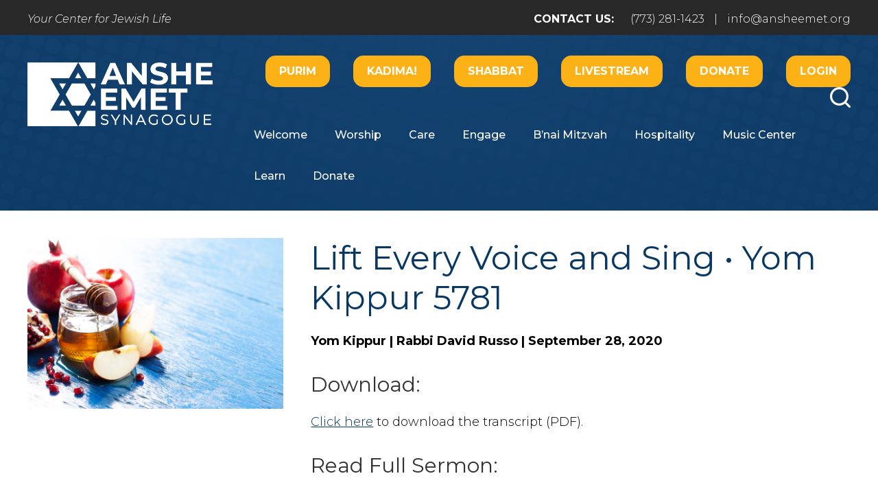

--- FILE ---
content_type: text/html; charset=UTF-8
request_url: https://www.ansheemet.org/sermons/lift-every-voice-and-sing-yom-kippur-5781/
body_size: 18391
content:
<!DOCTYPE html>
<!--[if IEMobile 7 ]> <html dir="ltr" lang="en" prefix="og: https://ogp.me/ns#"class="no-js iem7"> <![endif]-->
<!--[if lt IE 7 ]> <html dir="ltr" lang="en" prefix="og: https://ogp.me/ns#" class="no-js ie6"> <![endif]-->
<!--[if IE 7 ]>    <html dir="ltr" lang="en" prefix="og: https://ogp.me/ns#" class="no-js ie7"> <![endif]-->
<!--[if IE 8 ]>    <html dir="ltr" lang="en" prefix="og: https://ogp.me/ns#" class="no-js ie8"> <![endif]-->
<!--[if (gte IE 9)|(gt IEMobile 7)|!(IEMobile)|!(IE)]><!--><html dir="ltr" lang="en" prefix="og: https://ogp.me/ns#" class="no-js"><!--<![endif]-->

<head>

    <meta charset="utf-8">
    <title>Lift Every Voice and Sing • Yom Kippur 5781 | Anshe Emet Synagogue - Chicago's Conservative Jewish Synagogue</title>
    <meta name="viewport" content="width=device-width, initial-scale=1.0">
    <meta name="description" content="">
    <meta name="author" content="">

	<!-- Open graph tags -->
        <meta property="og:title" content="Lift Every Voice and Sing • Yom Kippur 5781" />
	<meta property="og:description" content="" />
    <meta property="og:url" content="https://www.ansheemet.org/sermons/lift-every-voice-and-sing-yom-kippur-5781/" />
    <meta property="og:image:url" content="https://www.ansheemet.org/wp-content/uploads/2020/09/GettyImages-690375454.jpg" />
    <meta property="og:image:type" content="image/jpeg" />
	<meta property="og:image:width" content="1500" />
	<meta property="og:image:height" content="788" />
    
	<!-- CSS -->
    <link type="text/css" href="https://www.ansheemet.org/wp-content/themes/ansheemet/css/bootstrap.css" rel="stylesheet">
    <link type="text/css" href="https://www.ansheemet.org/wp-content/themes/ansheemet/style.css" rel="stylesheet" media="screen">
    <link type="text/css" href="https://www.ansheemet.org/wp-content/themes/ansheemet/navigation.css" rel="stylesheet" media="screen">
	
		
    <!-- HTML5 shim, for IE6-8 support of HTML5 elements -->
    <!--[if lt IE 9]><script src="http://html5shim.googlecode.com/svn/trunk/html5.js"></script><![endif]-->

    <!-- Favicon and touch icons -->
    <link rel="apple-touch-icon-precomposed" sizes="144x144" href="https://www.ansheemet.org/wp-content/themes/ansheemet/icons/apple-touch-icon-144-precomposed.png">
    <link rel="apple-touch-icon-precomposed" sizes="114x114" href="https://www.ansheemet.org/wp-content/themes/ansheemet/icons/apple-touch-icon-114-precomposed.png">
	<link rel="apple-touch-icon-precomposed" sizes="72x72" href="https://www.ansheemet.org/wp-content/themes/ansheemet/icons/apple-touch-icon-72-precomposed.png">
	<link rel="apple-touch-icon-precomposed" href="https://www.ansheemet.org/wp-content/themes/ansheemet/icons/apple-touch-icon-57-precomposed.png">
	<link rel="shortcut icon" href="https://www.ansheemet.org/wp-content/themes/ansheemet/icons/favicon.png">
    
    <!-- Google Fonts -->
    <link href="https://fonts.googleapis.com/css?family=Montserrat:300,300i,400,400i,500,500i,600,600i,700,700i,800,800i|PT+Serif:400,400i,700,700i|Permanent+Marker&display=swap" rel="stylesheet">
    
	<!-- Global site tag (gtag.js) - Google Analytics -->
	<script async src="https://www.googletagmanager.com/gtag/js?id=UA-156462748-1"></script>
	<script>
	  window.dataLayer = window.dataLayer || [];
	  function gtag(){dataLayer.push(arguments);}
	  gtag('js', new Date());

	  gtag('config', 'UA-156462748-1');
	</script>
    
    <!-- Feeds -->
    <link rel="pingback" href="https://www.ansheemet.org/xmlrpc.php" />
    <link rel="alternate" type="application/rss+xml" title="Anshe Emet Synagogue" href="https://www.ansheemet.org/feed/" />
    <link rel="alternate" type="application/atom+xml" title="Anshe Emet Synagogue" href="https://www.ansheemet.org/feed/atom/" />

	<!-- Wordpress head functions -->    
        
		<!-- All in One SEO 4.9.3 - aioseo.com -->
	<meta name="robots" content="max-image-preview:large" />
	<link rel="canonical" href="https://www.ansheemet.org/sermons/lift-every-voice-and-sing-yom-kippur-5781/" />
	<meta name="generator" content="All in One SEO (AIOSEO) 4.9.3" />
		<meta property="og:locale" content="en_US" />
		<meta property="og:site_name" content="Anshe Emet Synagogue | Your Center for Jewish Life" />
		<meta property="og:type" content="article" />
		<meta property="og:title" content="Lift Every Voice and Sing • Yom Kippur 5781 | Anshe Emet Synagogue - Chicago&#039;s Conservative Jewish Synagogue" />
		<meta property="og:url" content="https://www.ansheemet.org/sermons/lift-every-voice-and-sing-yom-kippur-5781/" />
		<meta property="article:published_time" content="2020-09-28T14:30:47+00:00" />
		<meta property="article:modified_time" content="2020-10-01T17:08:06+00:00" />
		<meta name="twitter:card" content="summary" />
		<meta name="twitter:title" content="Lift Every Voice and Sing • Yom Kippur 5781 | Anshe Emet Synagogue - Chicago&#039;s Conservative Jewish Synagogue" />
		<script type="application/ld+json" class="aioseo-schema">
			{"@context":"https:\/\/schema.org","@graph":[{"@type":"BreadcrumbList","@id":"https:\/\/www.ansheemet.org\/sermons\/lift-every-voice-and-sing-yom-kippur-5781\/#breadcrumblist","itemListElement":[{"@type":"ListItem","@id":"https:\/\/www.ansheemet.org#listItem","position":1,"name":"Home","item":"https:\/\/www.ansheemet.org","nextItem":{"@type":"ListItem","@id":"https:\/\/www.ansheemet.org\/sermons\/#listItem","name":"Sermons"}},{"@type":"ListItem","@id":"https:\/\/www.ansheemet.org\/sermons\/#listItem","position":2,"name":"Sermons","item":"https:\/\/www.ansheemet.org\/sermons\/","nextItem":{"@type":"ListItem","@id":"https:\/\/www.ansheemet.org\/parshas\/yom-kippur\/#listItem","name":"Yom Kippur"},"previousItem":{"@type":"ListItem","@id":"https:\/\/www.ansheemet.org#listItem","name":"Home"}},{"@type":"ListItem","@id":"https:\/\/www.ansheemet.org\/parshas\/yom-kippur\/#listItem","position":3,"name":"Yom Kippur","item":"https:\/\/www.ansheemet.org\/parshas\/yom-kippur\/","nextItem":{"@type":"ListItem","@id":"https:\/\/www.ansheemet.org\/sermons\/lift-every-voice-and-sing-yom-kippur-5781\/#listItem","name":"Lift Every Voice and Sing \u2022 Yom Kippur 5781"},"previousItem":{"@type":"ListItem","@id":"https:\/\/www.ansheemet.org\/sermons\/#listItem","name":"Sermons"}},{"@type":"ListItem","@id":"https:\/\/www.ansheemet.org\/sermons\/lift-every-voice-and-sing-yom-kippur-5781\/#listItem","position":4,"name":"Lift Every Voice and Sing \u2022 Yom Kippur 5781","previousItem":{"@type":"ListItem","@id":"https:\/\/www.ansheemet.org\/parshas\/yom-kippur\/#listItem","name":"Yom Kippur"}}]},{"@type":"Organization","@id":"https:\/\/www.ansheemet.org\/#organization","name":"Anshe Emet Synagogue","description":"Your Center for Jewish Life","url":"https:\/\/www.ansheemet.org\/","logo":{"@type":"ImageObject","url":"https:\/\/www.ansheemet.org\/wp-content\/uploads\/2023\/06\/AES-150TH-LOGO-FOR-WEB-1.png","@id":"https:\/\/www.ansheemet.org\/sermons\/lift-every-voice-and-sing-yom-kippur-5781\/#organizationLogo","width":1442,"height":373},"image":{"@id":"https:\/\/www.ansheemet.org\/sermons\/lift-every-voice-and-sing-yom-kippur-5781\/#organizationLogo"}},{"@type":"WebPage","@id":"https:\/\/www.ansheemet.org\/sermons\/lift-every-voice-and-sing-yom-kippur-5781\/#webpage","url":"https:\/\/www.ansheemet.org\/sermons\/lift-every-voice-and-sing-yom-kippur-5781\/","name":"Lift Every Voice and Sing \u2022 Yom Kippur 5781 | Anshe Emet Synagogue - Chicago's Conservative Jewish Synagogue","inLanguage":"en","isPartOf":{"@id":"https:\/\/www.ansheemet.org\/#website"},"breadcrumb":{"@id":"https:\/\/www.ansheemet.org\/sermons\/lift-every-voice-and-sing-yom-kippur-5781\/#breadcrumblist"},"image":{"@type":"ImageObject","url":"https:\/\/www.ansheemet.org\/wp-content\/uploads\/2020\/09\/GettyImages-690375454.jpg","@id":"https:\/\/www.ansheemet.org\/sermons\/lift-every-voice-and-sing-yom-kippur-5781\/#mainImage","width":1900,"height":1267},"primaryImageOfPage":{"@id":"https:\/\/www.ansheemet.org\/sermons\/lift-every-voice-and-sing-yom-kippur-5781\/#mainImage"},"datePublished":"2020-09-28T09:30:47-05:00","dateModified":"2020-10-01T12:08:06-05:00"},{"@type":"WebSite","@id":"https:\/\/www.ansheemet.org\/#website","url":"https:\/\/www.ansheemet.org\/","name":"Anshe Emet Synagogue","description":"Your Center for Jewish Life","inLanguage":"en","publisher":{"@id":"https:\/\/www.ansheemet.org\/#organization"}}]}
		</script>
		<!-- All in One SEO -->

<link rel="alternate" title="oEmbed (JSON)" type="application/json+oembed" href="https://www.ansheemet.org/wp-json/oembed/1.0/embed?url=https%3A%2F%2Fwww.ansheemet.org%2Fsermons%2Flift-every-voice-and-sing-yom-kippur-5781%2F" />
<link rel="alternate" title="oEmbed (XML)" type="text/xml+oembed" href="https://www.ansheemet.org/wp-json/oembed/1.0/embed?url=https%3A%2F%2Fwww.ansheemet.org%2Fsermons%2Flift-every-voice-and-sing-yom-kippur-5781%2F&#038;format=xml" />
<style id='wp-img-auto-sizes-contain-inline-css' type='text/css'>
img:is([sizes=auto i],[sizes^="auto," i]){contain-intrinsic-size:3000px 1500px}
/*# sourceURL=wp-img-auto-sizes-contain-inline-css */
</style>
<style id='wp-emoji-styles-inline-css' type='text/css'>

	img.wp-smiley, img.emoji {
		display: inline !important;
		border: none !important;
		box-shadow: none !important;
		height: 1em !important;
		width: 1em !important;
		margin: 0 0.07em !important;
		vertical-align: -0.1em !important;
		background: none !important;
		padding: 0 !important;
	}
/*# sourceURL=wp-emoji-styles-inline-css */
</style>
<link rel='stylesheet' id='wp-block-library-css' href='https://www.ansheemet.org/wp-includes/css/dist/block-library/style.min.css?ver=6.9' type='text/css' media='all' />
<style id='classic-theme-styles-inline-css' type='text/css'>
/*! This file is auto-generated */
.wp-block-button__link{color:#fff;background-color:#32373c;border-radius:9999px;box-shadow:none;text-decoration:none;padding:calc(.667em + 2px) calc(1.333em + 2px);font-size:1.125em}.wp-block-file__button{background:#32373c;color:#fff;text-decoration:none}
/*# sourceURL=/wp-includes/css/classic-themes.min.css */
</style>
<link rel='stylesheet' id='aioseo/css/src/vue/standalone/blocks/table-of-contents/global.scss-css' href='https://www.ansheemet.org/wp-content/plugins/all-in-one-seo-pack/dist/Lite/assets/css/table-of-contents/global.e90f6d47.css?ver=4.9.3' type='text/css' media='all' />
<style id='global-styles-inline-css' type='text/css'>
:root{--wp--preset--aspect-ratio--square: 1;--wp--preset--aspect-ratio--4-3: 4/3;--wp--preset--aspect-ratio--3-4: 3/4;--wp--preset--aspect-ratio--3-2: 3/2;--wp--preset--aspect-ratio--2-3: 2/3;--wp--preset--aspect-ratio--16-9: 16/9;--wp--preset--aspect-ratio--9-16: 9/16;--wp--preset--color--black: #000000;--wp--preset--color--cyan-bluish-gray: #abb8c3;--wp--preset--color--white: #ffffff;--wp--preset--color--pale-pink: #f78da7;--wp--preset--color--vivid-red: #cf2e2e;--wp--preset--color--luminous-vivid-orange: #ff6900;--wp--preset--color--luminous-vivid-amber: #fcb900;--wp--preset--color--light-green-cyan: #7bdcb5;--wp--preset--color--vivid-green-cyan: #00d084;--wp--preset--color--pale-cyan-blue: #8ed1fc;--wp--preset--color--vivid-cyan-blue: #0693e3;--wp--preset--color--vivid-purple: #9b51e0;--wp--preset--gradient--vivid-cyan-blue-to-vivid-purple: linear-gradient(135deg,rgb(6,147,227) 0%,rgb(155,81,224) 100%);--wp--preset--gradient--light-green-cyan-to-vivid-green-cyan: linear-gradient(135deg,rgb(122,220,180) 0%,rgb(0,208,130) 100%);--wp--preset--gradient--luminous-vivid-amber-to-luminous-vivid-orange: linear-gradient(135deg,rgb(252,185,0) 0%,rgb(255,105,0) 100%);--wp--preset--gradient--luminous-vivid-orange-to-vivid-red: linear-gradient(135deg,rgb(255,105,0) 0%,rgb(207,46,46) 100%);--wp--preset--gradient--very-light-gray-to-cyan-bluish-gray: linear-gradient(135deg,rgb(238,238,238) 0%,rgb(169,184,195) 100%);--wp--preset--gradient--cool-to-warm-spectrum: linear-gradient(135deg,rgb(74,234,220) 0%,rgb(151,120,209) 20%,rgb(207,42,186) 40%,rgb(238,44,130) 60%,rgb(251,105,98) 80%,rgb(254,248,76) 100%);--wp--preset--gradient--blush-light-purple: linear-gradient(135deg,rgb(255,206,236) 0%,rgb(152,150,240) 100%);--wp--preset--gradient--blush-bordeaux: linear-gradient(135deg,rgb(254,205,165) 0%,rgb(254,45,45) 50%,rgb(107,0,62) 100%);--wp--preset--gradient--luminous-dusk: linear-gradient(135deg,rgb(255,203,112) 0%,rgb(199,81,192) 50%,rgb(65,88,208) 100%);--wp--preset--gradient--pale-ocean: linear-gradient(135deg,rgb(255,245,203) 0%,rgb(182,227,212) 50%,rgb(51,167,181) 100%);--wp--preset--gradient--electric-grass: linear-gradient(135deg,rgb(202,248,128) 0%,rgb(113,206,126) 100%);--wp--preset--gradient--midnight: linear-gradient(135deg,rgb(2,3,129) 0%,rgb(40,116,252) 100%);--wp--preset--font-size--small: 13px;--wp--preset--font-size--medium: 20px;--wp--preset--font-size--large: 36px;--wp--preset--font-size--x-large: 42px;--wp--preset--spacing--20: 0.44rem;--wp--preset--spacing--30: 0.67rem;--wp--preset--spacing--40: 1rem;--wp--preset--spacing--50: 1.5rem;--wp--preset--spacing--60: 2.25rem;--wp--preset--spacing--70: 3.38rem;--wp--preset--spacing--80: 5.06rem;--wp--preset--shadow--natural: 6px 6px 9px rgba(0, 0, 0, 0.2);--wp--preset--shadow--deep: 12px 12px 50px rgba(0, 0, 0, 0.4);--wp--preset--shadow--sharp: 6px 6px 0px rgba(0, 0, 0, 0.2);--wp--preset--shadow--outlined: 6px 6px 0px -3px rgb(255, 255, 255), 6px 6px rgb(0, 0, 0);--wp--preset--shadow--crisp: 6px 6px 0px rgb(0, 0, 0);}:where(.is-layout-flex){gap: 0.5em;}:where(.is-layout-grid){gap: 0.5em;}body .is-layout-flex{display: flex;}.is-layout-flex{flex-wrap: wrap;align-items: center;}.is-layout-flex > :is(*, div){margin: 0;}body .is-layout-grid{display: grid;}.is-layout-grid > :is(*, div){margin: 0;}:where(.wp-block-columns.is-layout-flex){gap: 2em;}:where(.wp-block-columns.is-layout-grid){gap: 2em;}:where(.wp-block-post-template.is-layout-flex){gap: 1.25em;}:where(.wp-block-post-template.is-layout-grid){gap: 1.25em;}.has-black-color{color: var(--wp--preset--color--black) !important;}.has-cyan-bluish-gray-color{color: var(--wp--preset--color--cyan-bluish-gray) !important;}.has-white-color{color: var(--wp--preset--color--white) !important;}.has-pale-pink-color{color: var(--wp--preset--color--pale-pink) !important;}.has-vivid-red-color{color: var(--wp--preset--color--vivid-red) !important;}.has-luminous-vivid-orange-color{color: var(--wp--preset--color--luminous-vivid-orange) !important;}.has-luminous-vivid-amber-color{color: var(--wp--preset--color--luminous-vivid-amber) !important;}.has-light-green-cyan-color{color: var(--wp--preset--color--light-green-cyan) !important;}.has-vivid-green-cyan-color{color: var(--wp--preset--color--vivid-green-cyan) !important;}.has-pale-cyan-blue-color{color: var(--wp--preset--color--pale-cyan-blue) !important;}.has-vivid-cyan-blue-color{color: var(--wp--preset--color--vivid-cyan-blue) !important;}.has-vivid-purple-color{color: var(--wp--preset--color--vivid-purple) !important;}.has-black-background-color{background-color: var(--wp--preset--color--black) !important;}.has-cyan-bluish-gray-background-color{background-color: var(--wp--preset--color--cyan-bluish-gray) !important;}.has-white-background-color{background-color: var(--wp--preset--color--white) !important;}.has-pale-pink-background-color{background-color: var(--wp--preset--color--pale-pink) !important;}.has-vivid-red-background-color{background-color: var(--wp--preset--color--vivid-red) !important;}.has-luminous-vivid-orange-background-color{background-color: var(--wp--preset--color--luminous-vivid-orange) !important;}.has-luminous-vivid-amber-background-color{background-color: var(--wp--preset--color--luminous-vivid-amber) !important;}.has-light-green-cyan-background-color{background-color: var(--wp--preset--color--light-green-cyan) !important;}.has-vivid-green-cyan-background-color{background-color: var(--wp--preset--color--vivid-green-cyan) !important;}.has-pale-cyan-blue-background-color{background-color: var(--wp--preset--color--pale-cyan-blue) !important;}.has-vivid-cyan-blue-background-color{background-color: var(--wp--preset--color--vivid-cyan-blue) !important;}.has-vivid-purple-background-color{background-color: var(--wp--preset--color--vivid-purple) !important;}.has-black-border-color{border-color: var(--wp--preset--color--black) !important;}.has-cyan-bluish-gray-border-color{border-color: var(--wp--preset--color--cyan-bluish-gray) !important;}.has-white-border-color{border-color: var(--wp--preset--color--white) !important;}.has-pale-pink-border-color{border-color: var(--wp--preset--color--pale-pink) !important;}.has-vivid-red-border-color{border-color: var(--wp--preset--color--vivid-red) !important;}.has-luminous-vivid-orange-border-color{border-color: var(--wp--preset--color--luminous-vivid-orange) !important;}.has-luminous-vivid-amber-border-color{border-color: var(--wp--preset--color--luminous-vivid-amber) !important;}.has-light-green-cyan-border-color{border-color: var(--wp--preset--color--light-green-cyan) !important;}.has-vivid-green-cyan-border-color{border-color: var(--wp--preset--color--vivid-green-cyan) !important;}.has-pale-cyan-blue-border-color{border-color: var(--wp--preset--color--pale-cyan-blue) !important;}.has-vivid-cyan-blue-border-color{border-color: var(--wp--preset--color--vivid-cyan-blue) !important;}.has-vivid-purple-border-color{border-color: var(--wp--preset--color--vivid-purple) !important;}.has-vivid-cyan-blue-to-vivid-purple-gradient-background{background: var(--wp--preset--gradient--vivid-cyan-blue-to-vivid-purple) !important;}.has-light-green-cyan-to-vivid-green-cyan-gradient-background{background: var(--wp--preset--gradient--light-green-cyan-to-vivid-green-cyan) !important;}.has-luminous-vivid-amber-to-luminous-vivid-orange-gradient-background{background: var(--wp--preset--gradient--luminous-vivid-amber-to-luminous-vivid-orange) !important;}.has-luminous-vivid-orange-to-vivid-red-gradient-background{background: var(--wp--preset--gradient--luminous-vivid-orange-to-vivid-red) !important;}.has-very-light-gray-to-cyan-bluish-gray-gradient-background{background: var(--wp--preset--gradient--very-light-gray-to-cyan-bluish-gray) !important;}.has-cool-to-warm-spectrum-gradient-background{background: var(--wp--preset--gradient--cool-to-warm-spectrum) !important;}.has-blush-light-purple-gradient-background{background: var(--wp--preset--gradient--blush-light-purple) !important;}.has-blush-bordeaux-gradient-background{background: var(--wp--preset--gradient--blush-bordeaux) !important;}.has-luminous-dusk-gradient-background{background: var(--wp--preset--gradient--luminous-dusk) !important;}.has-pale-ocean-gradient-background{background: var(--wp--preset--gradient--pale-ocean) !important;}.has-electric-grass-gradient-background{background: var(--wp--preset--gradient--electric-grass) !important;}.has-midnight-gradient-background{background: var(--wp--preset--gradient--midnight) !important;}.has-small-font-size{font-size: var(--wp--preset--font-size--small) !important;}.has-medium-font-size{font-size: var(--wp--preset--font-size--medium) !important;}.has-large-font-size{font-size: var(--wp--preset--font-size--large) !important;}.has-x-large-font-size{font-size: var(--wp--preset--font-size--x-large) !important;}
:where(.wp-block-post-template.is-layout-flex){gap: 1.25em;}:where(.wp-block-post-template.is-layout-grid){gap: 1.25em;}
:where(.wp-block-term-template.is-layout-flex){gap: 1.25em;}:where(.wp-block-term-template.is-layout-grid){gap: 1.25em;}
:where(.wp-block-columns.is-layout-flex){gap: 2em;}:where(.wp-block-columns.is-layout-grid){gap: 2em;}
:root :where(.wp-block-pullquote){font-size: 1.5em;line-height: 1.6;}
/*# sourceURL=global-styles-inline-css */
</style>
<link rel='stylesheet' id='events-manager-css' href='https://www.ansheemet.org/wp-content/plugins/events-manager/includes/css/events-manager.min.css?ver=7.2.3.1' type='text/css' media='all' />
<style id='events-manager-inline-css' type='text/css'>
body .em { --font-family : inherit; --font-weight : inherit; --font-size : 1em; --line-height : inherit; }
/*# sourceURL=events-manager-inline-css */
</style>
<link rel='stylesheet' id='wp-members-css' href='https://www.ansheemet.org/wp-content/plugins/wp-members/assets/css/forms/generic-no-float.min.css?ver=3.5.5.1' type='text/css' media='all' />
<link rel='stylesheet' id='dflip-style-css' href='https://www.ansheemet.org/wp-content/plugins/3d-flipbook-dflip-lite/assets/css/dflip.min.css?ver=2.4.20' type='text/css' media='all' />
<link rel='stylesheet' id='forget-about-shortcode-buttons-css' href='https://www.ansheemet.org/wp-content/plugins/forget-about-shortcode-buttons/public/css/button-styles.css?ver=2.1.3' type='text/css' media='all' />
<link rel='stylesheet' id='elementor-frontend-css' href='https://www.ansheemet.org/wp-content/plugins/elementor/assets/css/frontend.min.css?ver=3.35.0' type='text/css' media='all' />
<link rel='stylesheet' id='eael-general-css' href='https://www.ansheemet.org/wp-content/plugins/essential-addons-for-elementor-lite/assets/front-end/css/view/general.min.css?ver=6.5.9' type='text/css' media='all' />
<script type="text/javascript" src="https://www.ansheemet.org/wp-includes/js/jquery/jquery.min.js?ver=3.7.1" id="jquery-core-js"></script>
<script type="text/javascript" src="https://www.ansheemet.org/wp-includes/js/jquery/jquery-migrate.min.js?ver=3.4.1" id="jquery-migrate-js"></script>
<script type="text/javascript" src="https://www.ansheemet.org/wp-includes/js/jquery/ui/core.min.js?ver=1.13.3" id="jquery-ui-core-js"></script>
<script type="text/javascript" src="https://www.ansheemet.org/wp-includes/js/jquery/ui/mouse.min.js?ver=1.13.3" id="jquery-ui-mouse-js"></script>
<script type="text/javascript" src="https://www.ansheemet.org/wp-includes/js/jquery/ui/sortable.min.js?ver=1.13.3" id="jquery-ui-sortable-js"></script>
<script type="text/javascript" src="https://www.ansheemet.org/wp-includes/js/jquery/ui/datepicker.min.js?ver=1.13.3" id="jquery-ui-datepicker-js"></script>
<script type="text/javascript" id="jquery-ui-datepicker-js-after">
/* <![CDATA[ */
jQuery(function(jQuery){jQuery.datepicker.setDefaults({"closeText":"Close","currentText":"Today","monthNames":["January","February","March","April","May","June","July","August","September","October","November","December"],"monthNamesShort":["Jan","Feb","Mar","Apr","May","Jun","Jul","Aug","Sep","Oct","Nov","Dec"],"nextText":"Next","prevText":"Previous","dayNames":["Sunday","Monday","Tuesday","Wednesday","Thursday","Friday","Saturday"],"dayNamesShort":["Sun","Mon","Tue","Wed","Thu","Fri","Sat"],"dayNamesMin":["S","M","T","W","T","F","S"],"dateFormat":"MM d, yy","firstDay":0,"isRTL":false});});
//# sourceURL=jquery-ui-datepicker-js-after
/* ]]> */
</script>
<script type="text/javascript" src="https://www.ansheemet.org/wp-includes/js/jquery/ui/resizable.min.js?ver=1.13.3" id="jquery-ui-resizable-js"></script>
<script type="text/javascript" src="https://www.ansheemet.org/wp-includes/js/jquery/ui/draggable.min.js?ver=1.13.3" id="jquery-ui-draggable-js"></script>
<script type="text/javascript" src="https://www.ansheemet.org/wp-includes/js/jquery/ui/controlgroup.min.js?ver=1.13.3" id="jquery-ui-controlgroup-js"></script>
<script type="text/javascript" src="https://www.ansheemet.org/wp-includes/js/jquery/ui/checkboxradio.min.js?ver=1.13.3" id="jquery-ui-checkboxradio-js"></script>
<script type="text/javascript" src="https://www.ansheemet.org/wp-includes/js/jquery/ui/button.min.js?ver=1.13.3" id="jquery-ui-button-js"></script>
<script type="text/javascript" src="https://www.ansheemet.org/wp-includes/js/jquery/ui/dialog.min.js?ver=1.13.3" id="jquery-ui-dialog-js"></script>
<script type="text/javascript" id="events-manager-js-extra">
/* <![CDATA[ */
var EM = {"ajaxurl":"https://www.ansheemet.org/wp-admin/admin-ajax.php","locationajaxurl":"https://www.ansheemet.org/wp-admin/admin-ajax.php?action=locations_search","firstDay":"0","locale":"en","dateFormat":"yy-mm-dd","ui_css":"https://www.ansheemet.org/wp-content/plugins/events-manager/includes/css/jquery-ui/build.min.css","show24hours":"0","is_ssl":"1","autocomplete_limit":"10","calendar":{"breakpoints":{"small":560,"medium":908,"large":false},"month_format":"M Y"},"phone":"","datepicker":{"format":"m/d/Y"},"search":{"breakpoints":{"small":650,"medium":850,"full":false}},"url":"https://www.ansheemet.org/wp-content/plugins/events-manager","assets":{"input.em-uploader":{"js":{"em-uploader":{"url":"https://www.ansheemet.org/wp-content/plugins/events-manager/includes/js/em-uploader.js?v=7.2.3.1","event":"em_uploader_ready"}}},".em-event-editor":{"js":{"event-editor":{"url":"https://www.ansheemet.org/wp-content/plugins/events-manager/includes/js/events-manager-event-editor.js?v=7.2.3.1","event":"em_event_editor_ready"}},"css":{"event-editor":"https://www.ansheemet.org/wp-content/plugins/events-manager/includes/css/events-manager-event-editor.min.css?v=7.2.3.1"}},".em-recurrence-sets, .em-timezone":{"js":{"luxon":{"url":"luxon/luxon.js?v=7.2.3.1","event":"em_luxon_ready"}}},".em-booking-form, #em-booking-form, .em-booking-recurring, .em-event-booking-form":{"js":{"em-bookings":{"url":"https://www.ansheemet.org/wp-content/plugins/events-manager/includes/js/bookingsform.js?v=7.2.3.1","event":"em_booking_form_js_loaded"}}},"#em-opt-archetypes":{"js":{"archetypes":"https://www.ansheemet.org/wp-content/plugins/events-manager/includes/js/admin-archetype-editor.js?v=7.2.3.1","archetypes_ms":"https://www.ansheemet.org/wp-content/plugins/events-manager/includes/js/admin-archetypes.js?v=7.2.3.1","qs":"qs/qs.js?v=7.2.3.1"}}},"cached":"1","bookingInProgress":"Please wait while the booking is being submitted.","tickets_save":"Save Ticket","bookingajaxurl":"https://www.ansheemet.org/wp-admin/admin-ajax.php","bookings_export_save":"Export Bookings","bookings_settings_save":"Save Settings","booking_delete":"Are you sure you want to delete?","booking_offset":"30","bookings":{"submit_button":{"text":{"default":"Send your booking","free":"Send your booking","payment":"Send your booking","processing":"Processing ..."}},"update_listener":""},"bb_full":"Sold Out","bb_book":"Book Now","bb_booking":"Booking...","bb_booked":"Booking Submitted","bb_error":"Booking Error. Try again?","bb_cancel":"Cancel","bb_canceling":"Canceling...","bb_cancelled":"Cancelled","bb_cancel_error":"Cancellation Error. Try again?","txt_search":"Search","txt_searching":"Searching...","txt_loading":"Loading..."};
//# sourceURL=events-manager-js-extra
/* ]]> */
</script>
<script type="text/javascript" src="https://www.ansheemet.org/wp-content/plugins/events-manager/includes/js/events-manager.js?ver=7.2.3.1" id="events-manager-js"></script>
<link rel="https://api.w.org/" href="https://www.ansheemet.org/wp-json/" /><link rel="EditURI" type="application/rsd+xml" title="RSD" href="https://www.ansheemet.org/xmlrpc.php?rsd" />
<meta name="generator" content="WordPress 6.9" />
<link rel='shortlink' href='https://www.ansheemet.org/?p=10316' />
<meta name="generator" content="Elementor 3.35.0; features: additional_custom_breakpoints; settings: css_print_method-external, google_font-enabled, font_display-swap">
			<style>
				.e-con.e-parent:nth-of-type(n+4):not(.e-lazyloaded):not(.e-no-lazyload),
				.e-con.e-parent:nth-of-type(n+4):not(.e-lazyloaded):not(.e-no-lazyload) * {
					background-image: none !important;
				}
				@media screen and (max-height: 1024px) {
					.e-con.e-parent:nth-of-type(n+3):not(.e-lazyloaded):not(.e-no-lazyload),
					.e-con.e-parent:nth-of-type(n+3):not(.e-lazyloaded):not(.e-no-lazyload) * {
						background-image: none !important;
					}
				}
				@media screen and (max-height: 640px) {
					.e-con.e-parent:nth-of-type(n+2):not(.e-lazyloaded):not(.e-no-lazyload),
					.e-con.e-parent:nth-of-type(n+2):not(.e-lazyloaded):not(.e-no-lazyload) * {
						background-image: none !important;
					}
				}
			</style>
			<meta name="generator" content="Powered by Slider Revolution 6.6.14 - responsive, Mobile-Friendly Slider Plugin for WordPress with comfortable drag and drop interface." />
<script>function setREVStartSize(e){
			//window.requestAnimationFrame(function() {
				window.RSIW = window.RSIW===undefined ? window.innerWidth : window.RSIW;
				window.RSIH = window.RSIH===undefined ? window.innerHeight : window.RSIH;
				try {
					var pw = document.getElementById(e.c).parentNode.offsetWidth,
						newh;
					pw = pw===0 || isNaN(pw) || (e.l=="fullwidth" || e.layout=="fullwidth") ? window.RSIW : pw;
					e.tabw = e.tabw===undefined ? 0 : parseInt(e.tabw);
					e.thumbw = e.thumbw===undefined ? 0 : parseInt(e.thumbw);
					e.tabh = e.tabh===undefined ? 0 : parseInt(e.tabh);
					e.thumbh = e.thumbh===undefined ? 0 : parseInt(e.thumbh);
					e.tabhide = e.tabhide===undefined ? 0 : parseInt(e.tabhide);
					e.thumbhide = e.thumbhide===undefined ? 0 : parseInt(e.thumbhide);
					e.mh = e.mh===undefined || e.mh=="" || e.mh==="auto" ? 0 : parseInt(e.mh,0);
					if(e.layout==="fullscreen" || e.l==="fullscreen")
						newh = Math.max(e.mh,window.RSIH);
					else{
						e.gw = Array.isArray(e.gw) ? e.gw : [e.gw];
						for (var i in e.rl) if (e.gw[i]===undefined || e.gw[i]===0) e.gw[i] = e.gw[i-1];
						e.gh = e.el===undefined || e.el==="" || (Array.isArray(e.el) && e.el.length==0)? e.gh : e.el;
						e.gh = Array.isArray(e.gh) ? e.gh : [e.gh];
						for (var i in e.rl) if (e.gh[i]===undefined || e.gh[i]===0) e.gh[i] = e.gh[i-1];
											
						var nl = new Array(e.rl.length),
							ix = 0,
							sl;
						e.tabw = e.tabhide>=pw ? 0 : e.tabw;
						e.thumbw = e.thumbhide>=pw ? 0 : e.thumbw;
						e.tabh = e.tabhide>=pw ? 0 : e.tabh;
						e.thumbh = e.thumbhide>=pw ? 0 : e.thumbh;
						for (var i in e.rl) nl[i] = e.rl[i]<window.RSIW ? 0 : e.rl[i];
						sl = nl[0];
						for (var i in nl) if (sl>nl[i] && nl[i]>0) { sl = nl[i]; ix=i;}
						var m = pw>(e.gw[ix]+e.tabw+e.thumbw) ? 1 : (pw-(e.tabw+e.thumbw)) / (e.gw[ix]);
						newh =  (e.gh[ix] * m) + (e.tabh + e.thumbh);
					}
					var el = document.getElementById(e.c);
					if (el!==null && el) el.style.height = newh+"px";
					el = document.getElementById(e.c+"_wrapper");
					if (el!==null && el) {
						el.style.height = newh+"px";
						el.style.display = "block";
					}
				} catch(e){
					console.log("Failure at Presize of Slider:" + e)
				}
			//});
		  };</script>

</head>

<body>

	<!-- Weather alerts -->
			
	<!-- Top bar -->
	<div class="wrap top-bar hidden-xs">
		<div class="container">
			<div class="row">
				<div class="col-lg-6 col-md-6 col-sm-6">
					<p><em>Your Center for Jewish Life</em></p>
				</div>
				<div class="col-lg-6 col-md-6 col-sm-6 right">
					<p><strong>CONTACT US:</strong> <span></span> (773) 281-1423 <span>|</span> <a href="mailto:info@ansheemet.org">info@ansheemet.org</a></p>
				</div>
			</div>
		</div>
	</div>
	
	<!-- Header -->
    <header class="wrap header main-nav" id="stickyribbon">
    	<div class="container">
        	<div class="row">
				<div class="col-lg-3 col-lg-offset-0 col-md-3 col-md-offset-0 hidden-sm hidden-xs header-logo">
					<a href="https://www.ansheemet.org" title="Return to the homepage"><img class="img-responsive" alt="Anshe Emet Synagogue" src="https://www.ansheemet.org/wp-content/themes/ansheemet/images/logo.png" /></a>
				</div>
				<div class="col-lg-9 col-md-9 col-sm-12 col-xs-12">
					<div class="row no-padding-both header-top right">
						<div class="col-lg-12 col-md-12 hidden-sm hidden-xs">
							<ul>
							<li id="menu-item-36307" class="menu-item menu-item-type-post_type menu-item-object-page menu-item-36307"><a href="https://www.ansheemet.org/purim/">Purim</a></li>
<li id="menu-item-35056" class="menu-item menu-item-type-post_type menu-item-object-page menu-item-35056"><a href="https://www.ansheemet.org/give/kadimacampaign/">Kadima!</a></li>
<li id="menu-item-17082" class="menu-item menu-item-type-post_type menu-item-object-page menu-item-17082"><a href="https://www.ansheemet.org/pray/thisshabbat/">Shabbat</a></li>
<li id="menu-item-14258" class="menu-item menu-item-type-post_type menu-item-object-page menu-item-14258"><a href="https://www.ansheemet.org/learn/livestream/">Livestream</a></li>
<li id="menu-item-33314" class="menu-item menu-item-type-post_type menu-item-object-page menu-item-33314"><a href="https://www.ansheemet.org/give/donate/">Donate</a></li>
<li id="menu-item-17498" class="ppr-new-window menu-item menu-item-type-post_type menu-item-object-page menu-item-17498"><a target="_blank" href="https://www.ansheemet.org/member-login/">Login</a></li>
							<li class="search"><a href="#" data-toggle="modal" data-target="#myModal"><img src="https://www.ansheemet.org/wp-content/themes/ansheemet/images/search-btn.png" alt="Search the website" /></a></li>
							</ul>

							<div class="modal fade center" id="myModal" tabindex="-1" role="dialog" aria-labelledby="myModalLabel">
							  <div class="modal-dialog" role="document">
								<div class="modal-content">
								  <div class="modal-body">
										<form role="search" method="get" class="search-form" action="https://www.ansheemet.org/">
										<input type="search" value="Search this website" onBlur="if(this.value=='') this.value='Search this website';" onFocus="if(this.value=='Search this website') this.value='';" name="s" />
										<button type="submit" class="search-submit">Go</button>
										</form>
									<button type="button" class="btn btn-default" data-dismiss="modal">Close</button>
								  </div>
								</div>
							  </div>
							</div>
						</div>
					</div>
					<div class="row no-padding-both">
						<div class="col-lg-12 col-md-12 col-sm-12 col-xs-12 navbar navbar-default">
							<div class="navbar-header">
								<button type="button" class="navbar-toggle collapsed" data-toggle="collapse" data-target="#navbar-collapse-1" aria-expanded="false">
									<span class="sr-only">Toggle navigation</span>
									<span class="icon-bar"></span>
									<span class="icon-bar"></span>
									<span class="icon-bar"></span>
								</button>
								<a class="navbar-brand" href="https://www.ansheemet.org"><img alt="Anshe Emet Synagogue" src="https://www.ansheemet.org/wp-content/themes/ansheemet/images/logo.png" /></a>
							</div>

							<div id="navbar-collapse-1" class="collapse navbar-collapse"><ul id="main-menu" class="nav navbar-nav"><li id="menu-item-117" class="menu-item menu-item-type-post_type menu-item-object-page menu-item-has-children menu-item-117 dropdown"><a title="Welcome" href="https://www.ansheemet.org/welcome/" data-toggle="dropdown" class="dropdown-toggle">Welcome <span class="hidden-lg hidden-md visible-sm visible-xs caret"></span></a>
<ul role="menu" class=" dropdown-menu">
	<li id="menu-item-13351" class="menu-item menu-item-type-post_type menu-item-object-page menu-item-13351"><a title="Board" href="https://www.ansheemet.org/welcome/board/">Board</a></li>
	<li id="menu-item-118" class="menu-item menu-item-type-post_type menu-item-object-page menu-item-118"><a title="Clergy" href="https://www.ansheemet.org/welcome/clergy/">Clergy</a></li>
	<li id="menu-item-123" class="menu-item menu-item-type-post_type menu-item-object-page menu-item-123"><a title="Directions &#038; Parking" href="https://www.ansheemet.org/welcome/parking/">Directions &#038; Parking</a></li>
	<li id="menu-item-12699" class="menu-item menu-item-type-post_type menu-item-object-page menu-item-12699"><a title="History" href="https://www.ansheemet.org/welcome/history/">History</a></li>
	<li id="menu-item-122" class="menu-item menu-item-type-post_type menu-item-object-page menu-item-122"><a title="Newsletter" href="https://www.ansheemet.org/welcome/newsletter/">Newsletter</a></li>
	<li id="menu-item-119" class="menu-item menu-item-type-post_type menu-item-object-page menu-item-119"><a title="Staff" href="https://www.ansheemet.org/welcome/staff/">Staff</a></li>
</ul>
</li>
<li id="menu-item-124" class="menu-item menu-item-type-post_type menu-item-object-page menu-item-has-children menu-item-124 dropdown"><a title="Worship" href="https://www.ansheemet.org/pray/" data-toggle="dropdown" class="dropdown-toggle">Worship <span class="hidden-lg hidden-md visible-sm visible-xs caret"></span></a>
<ul role="menu" class=" dropdown-menu">
	<li id="menu-item-125" class="menu-item menu-item-type-post_type menu-item-object-page menu-item-125"><a title="Morning Minyan" href="https://www.ansheemet.org/pray/morning-minyan/">Morning Minyan</a></li>
	<li id="menu-item-1593" class="menu-item menu-item-type-post_type menu-item-object-page menu-item-1593"><a title="This Shabbat" href="https://www.ansheemet.org/pray/thisshabbat/">This Shabbat</a></li>
	<li id="menu-item-24282" class="menu-item menu-item-type-post_type menu-item-object-page menu-item-24282"><a title="Shabbat Services" href="https://www.ansheemet.org/pray/shabbat-services/">Shabbat Services</a></li>
</ul>
</li>
<li id="menu-item-143" class="menu-item menu-item-type-post_type menu-item-object-page menu-item-has-children menu-item-143 dropdown"><a title="Care" href="https://www.ansheemet.org/care/" data-toggle="dropdown" class="dropdown-toggle">Care <span class="hidden-lg hidden-md visible-sm visible-xs caret"></span></a>
<ul role="menu" class=" dropdown-menu">
	<li id="menu-item-33331" class="menu-item menu-item-type-post_type menu-item-object-page menu-item-33331"><a title="Caring Committees" href="https://www.ansheemet.org/care/caring-committees/">Caring Committees</a></li>
	<li id="menu-item-523" class="menu-item menu-item-type-post_type menu-item-object-page menu-item-523"><a title="Illness &#038; Healing" href="https://www.ansheemet.org/care/ilnness-healing/">Illness &#038; Healing</a></li>
	<li id="menu-item-521" class="menu-item menu-item-type-post_type menu-item-object-page menu-item-521"><a title="Death &#038; Mourning" href="https://www.ansheemet.org/care/death-mourning/">Death &#038; Mourning</a></li>
	<li id="menu-item-7180" class="menu-item menu-item-type-post_type menu-item-object-page menu-item-7180"><a title="Confidential Financial Assistance" href="https://www.ansheemet.org/care/financialassistance/">Confidential Financial Assistance</a></li>
</ul>
</li>
<li id="menu-item-131" class="menu-item menu-item-type-post_type menu-item-object-page menu-item-has-children menu-item-131 dropdown"><a title="Engage" href="https://www.ansheemet.org/engage/" data-toggle="dropdown" class="dropdown-toggle">Engage <span class="hidden-lg hidden-md visible-sm visible-xs caret"></span></a>
<ul role="menu" class=" dropdown-menu">
	<li id="menu-item-32407" class="menu-item menu-item-type-post_type menu-item-object-page menu-item-32407"><a title="Anshe Eats" href="https://www.ansheemet.org/engage/anshe-eats/">Anshe Eats</a></li>
	<li id="menu-item-12743" class="menu-item menu-item-type-post_type menu-item-object-page menu-item-12743"><a title="Become a Member" href="https://www.ansheemet.org/engage/become-a-member/">Become a Member</a></li>
	<li id="menu-item-510" class="menu-item menu-item-type-post_type menu-item-object-page menu-item-510"><a title="Events" href="https://www.ansheemet.org/engage/events/">Events</a></li>
	<li id="menu-item-134" class="menu-item menu-item-type-post_type menu-item-object-page menu-item-134"><a title="Families" href="https://www.ansheemet.org/engage/familyprograms/">Families</a></li>
	<li id="menu-item-12846" class="menu-item menu-item-type-post_type menu-item-object-page menu-item-12846"><a title="Inclusion (Kehilla Kedosha)" href="https://www.ansheemet.org/engage/inclusion/">Inclusion (Kehilla Kedosha)</a></li>
	<li id="menu-item-12705" class="menu-item menu-item-type-post_type menu-item-object-page menu-item-12705"><a title="Men’s Club" href="https://www.ansheemet.org/engage/mensclub/">Men’s Club</a></li>
	<li id="menu-item-35492" class="menu-item menu-item-type-post_type menu-item-object-page menu-item-35492"><a title="Senior Rabbi Search Committee" href="https://www.ansheemet.org/engage/search-committee/">Senior Rabbi Search Committee</a></li>
	<li id="menu-item-12707" class="menu-item menu-item-type-post_type menu-item-object-page menu-item-12707"><a title="Sisterhood" href="https://www.ansheemet.org/engage/sisterhood/">Sisterhood</a></li>
	<li id="menu-item-12706" class="menu-item menu-item-type-post_type menu-item-object-page menu-item-12706"><a title="Social Justice (Na’aseh)" href="https://www.ansheemet.org/engage/socialjustice/">Social Justice (Na’aseh)</a></li>
	<li id="menu-item-12709" class="menu-item menu-item-type-post_type menu-item-object-page menu-item-12709"><a title="Something for Us (50+)" href="https://www.ansheemet.org/somethingforus/">Something for Us (50+)</a></li>
	<li id="menu-item-16828" class="menu-item menu-item-type-post_type menu-item-object-page menu-item-16828"><a title="Teens" href="https://www.ansheemet.org/engage/teens/">Teens</a></li>
	<li id="menu-item-133" class="menu-item menu-item-type-post_type menu-item-object-page menu-item-133"><a title="Youth" href="https://www.ansheemet.org/engage/youth/">Youth</a></li>
	<li id="menu-item-511" class="menu-item menu-item-type-post_type menu-item-object-page menu-item-511"><a title="Young Adult Division" href="https://www.ansheemet.org/engage/yad/">Young Adult Division</a></li>
</ul>
</li>
<li id="menu-item-142" class="menu-item menu-item-type-post_type menu-item-object-page menu-item-has-children menu-item-142 dropdown"><a title="B’nai Mitzvah" href="https://www.ansheemet.org/bnaimitzvah/" data-toggle="dropdown" class="dropdown-toggle">B’nai Mitzvah <span class="hidden-lg hidden-md visible-sm visible-xs caret"></span></a>
<ul role="menu" class=" dropdown-menu">
	<li id="menu-item-31705" class="menu-item menu-item-type-post_type menu-item-object-page menu-item-31705"><a title="Journey to Mitzvot (J2M)" href="https://www.ansheemet.org/bnaimitzvah/j2m/">Journey to Mitzvot (J2M)</a></li>
	<li id="menu-item-31704" class="menu-item menu-item-type-post_type menu-item-object-page menu-item-31704"><a title="B’nai Mitzvah Fees" href="https://www.ansheemet.org/bnaimitzvah/bnai-mitzvah-fees/">B’nai Mitzvah Fees</a></li>
	<li id="menu-item-31703" class="menu-item menu-item-type-post_type menu-item-object-page menu-item-31703"><a title="B’nai Mitzvah Projects" href="https://www.ansheemet.org/bnaimitzvah/bnai-mitzvah-projects/">B’nai Mitzvah Projects</a></li>
	<li id="menu-item-31788" class="menu-item menu-item-type-post_type menu-item-object-page menu-item-31788"><a title="B’nai Mitzvah Events" href="https://www.ansheemet.org/bnaimitzvah/bnai-mitzvah-events/">B’nai Mitzvah Events</a></li>
	<li id="menu-item-31702" class="menu-item menu-item-type-post_type menu-item-object-page menu-item-31702"><a title="B’nai Mitzvah Handbook" href="https://www.ansheemet.org/bnaimitzvah/bnai-mitzvah-handbook/">B’nai Mitzvah Handbook</a></li>
	<li id="menu-item-31701" class="menu-item menu-item-type-post_type menu-item-object-page menu-item-31701"><a title="B’nai Mitzvah Timeline" href="https://www.ansheemet.org/bnaimitzvah/bnai-mitzvah-timeline/">B’nai Mitzvah Timeline</a></li>
	<li id="menu-item-31706" class="menu-item menu-item-type-post_type menu-item-object-page menu-item-31706"><a title="The Gesher Program in Memory of Linda J. Karno, z”l" href="https://www.ansheemet.org/bnaimitzvah/gesher/">The Gesher Program in Memory of Linda J. Karno, z”l</a></li>
</ul>
</li>
<li id="menu-item-19532" class="menu-item menu-item-type-post_type menu-item-object-page menu-item-has-children menu-item-19532 dropdown"><a title="Hospitality" href="https://www.ansheemet.org/catering/" data-toggle="dropdown" class="dropdown-toggle">Hospitality <span class="hidden-lg hidden-md visible-sm visible-xs caret"></span></a>
<ul role="menu" class=" dropdown-menu">
	<li id="menu-item-19376" class="menu-item menu-item-type-post_type menu-item-object-page menu-item-19376"><a title="AES Catering" href="https://www.ansheemet.org/catering/">AES Catering</a></li>
	<li id="menu-item-139" class="menu-item menu-item-type-post_type menu-item-object-page menu-item-139"><a title="Auf Ruf &#038; Weddings" href="https://www.ansheemet.org/auf-ruf-weddings/">Auf Ruf &#038; Weddings</a></li>
	<li id="menu-item-12701" class="menu-item menu-item-type-post_type menu-item-object-page menu-item-12701"><a title="Bris and Baby Naming" href="https://www.ansheemet.org/bris-and-baby-naming/">Bris and Baby Naming</a></li>
</ul>
</li>
<li id="menu-item-16643" class="menu-item menu-item-type-post_type menu-item-object-page menu-item-has-children menu-item-16643 dropdown"><a title="Music Center" href="https://www.ansheemet.org/aes-music-team/" data-toggle="dropdown" class="dropdown-toggle">Music Center <span class="hidden-lg hidden-md visible-sm visible-xs caret"></span></a>
<ul role="menu" class=" dropdown-menu">
	<li id="menu-item-24311" class="menu-item menu-item-type-post_type menu-item-object-page menu-item-24311"><a title="AES Music Center" href="https://www.ansheemet.org/aes-music-team/">AES Music Center</a></li>
	<li id="menu-item-24357" class="menu-item menu-item-type-post_type menu-item-object-page menu-item-24357"><a title="23rd Annual Dr. Arnold H. Kaplan Concert" href="https://www.ansheemet.org/?page_id=22411">23rd Annual Dr. Arnold H. Kaplan Concert</a></li>
	<li id="menu-item-27218" class="menu-item menu-item-type-post_type menu-item-object-page menu-item-27218"><a title="A Secret Chord: Songs of Solidarity, Recorded Live in Tel Aviv, 2024" href="https://www.ansheemet.org/aes-music-team/a-secret-chord/">A Secret Chord: Songs of Solidarity, Recorded Live in Tel Aviv, 2024</a></li>
	<li id="menu-item-16670" class="menu-item menu-item-type-post_type menu-item-object-page menu-item-16670"><a title="Anshe Emet YouTube Music Videos" href="https://www.ansheemet.org/aes-music-team/aes-youtube/">Anshe Emet YouTube Music Videos</a></li>
	<li id="menu-item-16669" class="menu-item menu-item-type-post_type menu-item-object-page menu-item-16669"><a title="Concerts" href="https://www.ansheemet.org/aes-music-team/concerts/">Concerts</a></li>
	<li id="menu-item-21433" class="menu-item menu-item-type-post_type menu-item-object-page menu-item-21433"><a title="Welcome Home: The Sounds of Anshe Emet" href="https://www.ansheemet.org/aes-music-team/welcome-home/">Welcome Home: The Sounds of Anshe Emet</a></li>
	<li id="menu-item-16667" class="menu-item menu-item-type-post_type menu-item-object-page menu-item-16667"><a title="Youth Choir &#038; Anshe Emet Ensembles" href="https://www.ansheemet.org/aes-music-team/youth-choir-ensembles/">Youth Choir &#038; Anshe Emet Ensembles</a></li>
	<li id="menu-item-12800" class="menu-item menu-item-type-post_type menu-item-object-page menu-item-12800"><a title="Prayers, Blessings, and Tropes" href="https://www.ansheemet.org/aes-music-team/audiofiles/">Prayers, Blessings, and Tropes</a></li>
</ul>
</li>
<li id="menu-item-144" class="menu-item menu-item-type-post_type menu-item-object-page menu-item-has-children menu-item-144 dropdown"><a title="Learn" href="https://www.ansheemet.org/learn/" data-toggle="dropdown" class="dropdown-toggle">Learn <span class="hidden-lg hidden-md visible-sm visible-xs caret"></span></a>
<ul role="menu" class=" dropdown-menu">
	<li id="menu-item-145" class="menu-item menu-item-type-post_type menu-item-object-page menu-item-145"><a title="Adult Jewish Learning" href="https://www.ansheemet.org/learn/adulted/">Adult Jewish Learning</a></li>
	<li id="menu-item-146" class="menu-item menu-item-type-post_type menu-item-object-page menu-item-146"><a title="Religious School" href="https://www.ansheemet.org/learn/religiousschool/">Religious School</a></li>
	<li id="menu-item-12731" class="menu-item menu-item-type-post_type menu-item-object-page menu-item-12731"><a title="Jews by Choice" href="https://www.ansheemet.org/learn/jbc/">Jews by Choice</a></li>
	<li id="menu-item-12799" class="menu-item menu-item-type-post_type menu-item-object-page menu-item-12799"><a title="The Pen and The Yad Podcast" href="https://www.ansheemet.org/learn/podcasts/">The Pen and The Yad Podcast</a></li>
	<li id="menu-item-17413" class="menu-item menu-item-type-post_type menu-item-object-page menu-item-17413"><a title="Sermons" href="https://www.ansheemet.org/learn/sermons/">Sermons</a></li>
</ul>
</li>
<li id="menu-item-33308" class="menu-item menu-item-type-post_type menu-item-object-page menu-item-has-children menu-item-33308 dropdown"><a title="Donate" href="https://www.ansheemet.org/give/donate/" data-toggle="dropdown" class="dropdown-toggle">Donate <span class="hidden-lg hidden-md visible-sm visible-xs caret"></span></a>
<ul role="menu" class=" dropdown-menu">
	<li id="menu-item-33434" class="menu-item menu-item-type-post_type menu-item-object-page menu-item-33434"><a title="Kadima! Capital Campaign" href="https://www.ansheemet.org/give/kadimacampaign/">Kadima! Capital Campaign</a></li>
	<li id="menu-item-33307" class="menu-item menu-item-type-post_type menu-item-object-page menu-item-33307"><a title="Donate" href="https://www.ansheemet.org/give/donate/">Donate</a></li>
	<li id="menu-item-1886" class="menu-item menu-item-type-post_type menu-item-object-page menu-item-1886"><a title="Sustaining Fund" href="https://www.ansheemet.org/give/sustainingfund/">Sustaining Fund</a></li>
	<li id="menu-item-153" class="menu-item menu-item-type-post_type menu-item-object-page menu-item-153"><a title="Planned Giving" href="https://www.ansheemet.org/give/planned-giving/">Planned Giving</a></li>
	<li id="menu-item-16251" class="menu-item menu-item-type-post_type menu-item-object-page menu-item-16251"><a title="Sponsorship Opportunities" href="https://www.ansheemet.org/give/sponsorships/">Sponsorship Opportunities</a></li>
</ul>
</li>
<li id="menu-item-21329" class="gold-btn hidden-lg hidden-md visible-sm visible-xs menu-item menu-item-type-post_type menu-item-object-page menu-item-21329"><a title="Shabbat" href="https://www.ansheemet.org/pray/thisshabbat/">Shabbat</a></li>
<li id="menu-item-8620" class="gold-btn hidden-lg hidden-md visible-sm visible-xs menu-item menu-item-type-post_type menu-item-object-page menu-item-8620"><a title="Livestream" href="https://www.ansheemet.org/learn/livestream/">Livestream</a></li>
<li id="menu-item-21332" class="gold-btn hidden-lg hidden-md visible-sm visible-xs ppr-new-window menu-item menu-item-type-post_type menu-item-object-page menu-item-21332"><a title="Login" target="_blank" href="https://www.ansheemet.org/member-login/">Login</a></li>
</ul></div>						</div>
					</div>
				</div>
            </div>
        </div>
    </header>

    
	
	<div class="wrap content post-10316">
    	<div class="container">			
			<div class="row event-page">
								<div class="col-lg-4 col-md-4 col-sm-12 col-xs-12">
					<img src="https://www.ansheemet.org/wp-content/uploads/2020/09/GettyImages-690375454.jpg" class="img-responsive wp-post-image" alt="" decoding="async" srcset="https://www.ansheemet.org/wp-content/uploads/2020/09/GettyImages-690375454.jpg 1900w, https://www.ansheemet.org/wp-content/uploads/2020/09/GettyImages-690375454-300x200.jpg 300w, https://www.ansheemet.org/wp-content/uploads/2020/09/GettyImages-690375454-1024x683.jpg 1024w, https://www.ansheemet.org/wp-content/uploads/2020/09/GettyImages-690375454-768x512.jpg 768w, https://www.ansheemet.org/wp-content/uploads/2020/09/GettyImages-690375454-1536x1024.jpg 1536w" sizes="(max-width: 1900px) 100vw, 1900px" />				</div>
				<div class="col-lg-8 col-md-8 col-sm-12 col-xs-12">
					<h1>Lift Every Voice and Sing • Yom Kippur 5781</h1>
					<p><strong> Yom Kippur <span>|</span> Rabbi David Russo <span>|</span> September 28, 2020</strong></p>
					
										
										<h3>Download:</h3>
					<p><a href="https://www.ansheemet.org/wp-content/uploads/2020/09/yom-kippur-5781-shma-koleinu.pdf">Click here</a> to download the transcript (PDF).</p>
										
					<h3>Read Full Sermon:</h3>
					
					<p class="p2">Just over 9 years ago, I was interviewing for a position here at Anshe Emet.<br />
I remember the first morning that I walked into Anshe Emet.<br />
As part of the interview, I attended morning minyan.<br />
I remember Debby Lewis picking me up from my hotel at 630 in the morning.<br />
And she told me that I was going to lead the service.<br />
I happen to like leading services.<br />
I started to lead.<br />
Everything was going well.<br />
And then I reached the repetition of the Amidah.<br />
As the minyan-goers among you know, there’s a long portion where the service leader reads in Hebrew alone, without the congregation following along.<br />
I was nearing a paragraph toward the end which includes the words Shema Koleinu &#8211; God, hear our voices.<br />
I finish the previous paragraph.<br />
Matzmiach keren yeshua.<br />
And then, all of a sudden, every voice in the room chimed in:<br />
Shema koleinu Adonai eloheinu!<br />
I was completely caught off guard.<br />
At first I wondered, what did I do wrong?<br />
Did I mess the line up?<br />
Why is everyone correcting me right now?<br />
What did I say?<br />
Then I realized, I had just witnessed a tried and true Anshe Emet custom.<br />
In this community, when the service reaches Shema Koleinu, the entire minyan sings the words together.<br />
Since then, this has become one of my favorite customs at Anshe Emet.</p>
<p class="p2">The words Shema Koleinu mean, God, hear our voices!<br />
I love that, at a climactic moment in the service, everyone raises their voices at once.<br />
We are all calling out to God.<br />
Asking as a community, for God to really listen.</p>
<p class="p2">This phrase is highlighted in the liturgy for the High Holy Days.<br />
It is one of the peak prayers of the season.<br />
We raise our voices as one.<br />
Shema Koleinu &#8211; hear our voices.<br />
We ask God to hear us, and to help us.<br />
Kabel berachamim uvratzon et tefillateinu &#8211; accept our prayer willingly and excitedly.<br />
Al ta’azveinu &#8211; do not abandon us.</p>
<p class="p2">It’s a pivotal and powerful moment as our community, and our people, calls out to God together.</p>
<p class="p2">The words Shema Koleinu derive from a verse in the Book of Psalms (65), where we read Shomea tefillah &#8211; that God is the one who listens to prayer.<br />
From the earliest commentaries, our tradition emphasized<br />
God listening to us, to all of our prayers simultaneously.</p>
<p class="p2">One particularly moving tradition relates:</p>
<p class="p2" style="text-align: right;">מךל†בש†ר†ודם†יכ†ול†לשמ†וע†מ†ן†ש†נים†ו†ש†לשה†ב†ני†אד†ם</p>
<p class="p2">A human King can hear from two or three people at a time.</p>
<p class="p2" style="text-align: right;">ונאוי†יכ†ול†לשמ†וע†מ†ן†כ†ול†ן</p>
<p class="p2">But cannot possibly listen to all of the King’s subjects.</p>
<p class="p2" style="text-align: right;">אבל†הקב†¢ה†א†ינו†כ†ן</p>
<p class="p2">But God isn’t like that.</p>
<p class="p2" style="text-align: right;">אל†האכל†מתפלל†י†ם</p>
<p class="p2">Instead, everyone prays.</p>
<p class="p2" style="text-align: right;">ו†ו†הא†ש†ומע†תפלתם†כאחד</p>
<p class="p2">And God hears all of their prayers as one.</p>
<p class="p2">God is unique from a human monarch in two ways:</p>
<p class="p2" style="padding-left: 40px;">1. God can listen to more than just a few people at one time.<br />
2. When God listens to everyone, God hears all of our prayers as one.</p>
<p class="p2">Even when our prayers are unique, and different, God collects all these prayers, and listens to the beautiful cacophony.</p>
<p class="p2">I love this image.<br />
I love that my prayer is going to be different than your prayer.<br />
But God gathers them together in a symphony of prayers.<br />
What a human leader would not be able to handle, in quantity and diversity, is music to God’s ears.<br />
When one voice might otherwise may be unheard or neglected, many voices are meant to rise up together.</p>
<p class="p2">This is the very essence of Anshe Emet’s racial justice team,<br />
Koleinu.<br />
Koleinu was formed earlier this year, in the wake of the murder of George Floyd and so many other tragedies.<br />
The name was inspired by this liturgy &#8211; that we pray that God will hear our voices.<br />
We want to make sure that we truly hear each other’s voices &#8211; and especially the voices of Jews of Color, whose voices we have not always lifted up and listened to in the past.<br />
We are a group of diverse people coming together &#8211; each with our own backgrounds and prayers &#8211; but with a unified voice for strengthening our community.<br />
In the face of systemic racism and violence, the only response is to stand together; to raise our voices.<br />
Koleinu is heeding the call.<br />
Hearkening back to what I said on Rosh Hashanah about closing down some of the many “tabs” we keep open so that we can focus on just a few priorities &#8211; this is a tab that I’m opening this year.<br />
This is where I will put some of my focus.<br />
Through programs and a wide variety of resources, Koleinu seeks to:</p>
<p class="p2" style="padding-left: 40px;"><span class="s1">• </span>Lift up the voices of Jews of color in our community<br />
<span class="s1">• </span>Create communal conversations on race and racial justice &#8211; for example, in November, Anshe Emet will participate in Kol Tzedek, USCJ’s conference on racial justice.<br />
<span class="s1">• </span>Strengthen connections between members of Anshe Emet Synagogue with predominantly black communities in Chicago</p>
<p class="p2">Since its inception earlier this summer, Koleinu has done some amazing work.<br />
Our own Tani Prell led an anti-racism training for our community.<br />
On advice from Koleinu, the AES Book Club read “The Color of Love”, a powerful memoir of a Jewish person of color.<br />
And Christie Chiles-Twillie has lent both her voice and her words to the cause, from singing and speaking to our community on Juneteenth Shabbat, to sharing a piece for our High Holy Day Compendium of Kavanot.<br />
With her permission, I’d like to share a part of what she wrote.<br />
The full version of the compendium is available on our website.</p>
<p class="p2">“On June 19th, I spoke about Cel-Liberation Day, the end of slavery for the African Americans in the United States and I shared the song “Lift Every Voice and Sing.”<br />
This beautiful song, with lyrics that are both heartbreaking and powerful, are a reflection of survival and determination to ensure our future generations have fruitful lives.<br />
We pray that they never suffer as we have in the past and we lift our voice to God in prayer to prove our ongoing devotion and love of blessings, no matter how few.<br />
I cannot help but hear the echoes of this song in the prayer Shema Koleinu – when we ask God to hear our collective voices.<br />
This song, and this Jewish verse, bind us together as people of faith who cling to our family, community and our gratitude to Adonai for always being with us.”</p>
<p class="p2">This year, as we recite the words of Shema Koleinu, I invite you to chime in.<br />
By taking your place in our community and in the world.<br />
By recognizing your individual potential and sharing it with others.<br />
By listening to and lifting up the voices of those who aren’t being heard.<br />
By bringing our voices together when the service reaches its fever pitch- shema koleinu, hear our voices.</p>
				</div>
							</div>
        </div>
    </div>

    
<!-- Footer -->
    <footer class="container footer">
       	<div class="row center">
			<div class="col-lg-12 col-md-12 col-sm-12 col-xs-12">
				<ul class="social">
				<li><a href="https://www.facebook.com/AnsheEmet/" target="_blank"><img src="https://www.ansheemet.org/wp-content/themes/ansheemet/images/icon_facebook.png" alt="Find us on Facebook" border="0" /></a></li>								<li><a href="https://www.youtube.com/user/AnsheEmet3751" target="_blank"><img src="https://www.ansheemet.org/wp-content/themes/ansheemet/images/icon_youtube.png" alt="Watch us on Youtube" border="0" /></a></li>																				</ul>
				
				<div class="menu-footer-menu-container"><ul id="footer-menu" class="menu"><li id="menu-item-157" class="menu-item menu-item-type-custom menu-item-object-custom menu-item-home menu-item-157"><a href="https://www.ansheemet.org/">Home</a></li>
<li id="menu-item-160" class="menu-item menu-item-type-post_type menu-item-object-page menu-item-160"><a href="https://www.ansheemet.org/welcome/">Welcome</a></li>
<li id="menu-item-161" class="menu-item menu-item-type-post_type menu-item-object-page menu-item-161"><a href="https://www.ansheemet.org/pray/">Pray</a></li>
<li id="menu-item-162" class="menu-item menu-item-type-post_type menu-item-object-page menu-item-162"><a href="https://www.ansheemet.org/engage/">Engage</a></li>
<li id="menu-item-164" class="menu-item menu-item-type-post_type menu-item-object-page menu-item-164"><a href="https://www.ansheemet.org/care/">Care</a></li>
<li id="menu-item-165" class="menu-item menu-item-type-post_type menu-item-object-page menu-item-165"><a href="https://www.ansheemet.org/learn/">Learn</a></li>
<li id="menu-item-166" class="menu-item menu-item-type-post_type menu-item-object-page menu-item-166"><a href="https://www.ansheemet.org/give/">Give</a></li>
<li id="menu-item-158" class="menu-item menu-item-type-post_type menu-item-object-page menu-item-158"><a href="https://www.ansheemet.org/engage/events/">Events</a></li>
<li id="menu-item-159" class="ppr-new-window menu-item menu-item-type-post_type menu-item-object-page menu-item-159"><a target="_blank" href="https://www.ansheemet.org/member-login/">Login</a></li>
</ul></div>
				<p>3751 North Broadway, Chicago, IL 60613 <span>|</span> (773) 281-1423 <span>|</span> <a href="mailto:info@ansheemet.org">info@ansheemet.org</a></p>
				
				<small>Copyright &copy; 2026 Anshe Emet Synagogue. All rights reserved.<br />
				Website designed by <a href="https://www.synagogue-websites.com/" target="_blank">Addicott Web</a>. Select photos have been provided by <a href="http://www.neilsternphotography.com" target="_blank">neilsternphotography.com</a>.</small>
            </div>
        </div>
    </footer>

<!--[if lt IE 7 ]>
<script src="//ajax.googleapis.com/ajax/libs/chrome-frame/1.0.3/CFInstall.min.js"></script>
<script>window.attachEvent('onload',function(){CFInstall.check({mode:'overlay'})})</script>
<![endif]-->
		

		<script>
			window.RS_MODULES = window.RS_MODULES || {};
			window.RS_MODULES.modules = window.RS_MODULES.modules || {};
			window.RS_MODULES.waiting = window.RS_MODULES.waiting || [];
			window.RS_MODULES.defered = true;
			window.RS_MODULES.moduleWaiting = window.RS_MODULES.moduleWaiting || {};
			window.RS_MODULES.type = 'compiled';
		</script>
		<script type="speculationrules">
{"prefetch":[{"source":"document","where":{"and":[{"href_matches":"/*"},{"not":{"href_matches":["/wp-*.php","/wp-admin/*","/wp-content/uploads/*","/wp-content/*","/wp-content/plugins/*","/wp-content/themes/ansheemet/*","/*\\?(.+)"]}},{"not":{"selector_matches":"a[rel~=\"nofollow\"]"}},{"not":{"selector_matches":".no-prefetch, .no-prefetch a"}}]},"eagerness":"conservative"}]}
</script>
		<script type="text/javascript">
			(function() {
				let targetObjectName = 'EM';
				if ( typeof window[targetObjectName] === 'object' && window[targetObjectName] !== null ) {
					Object.assign( window[targetObjectName], []);
				} else {
					console.warn( 'Could not merge extra data: window.' + targetObjectName + ' not found or not an object.' );
				}
			})();
		</script>
					<script>
				const lazyloadRunObserver = () => {
					const lazyloadBackgrounds = document.querySelectorAll( `.e-con.e-parent:not(.e-lazyloaded)` );
					const lazyloadBackgroundObserver = new IntersectionObserver( ( entries ) => {
						entries.forEach( ( entry ) => {
							if ( entry.isIntersecting ) {
								let lazyloadBackground = entry.target;
								if( lazyloadBackground ) {
									lazyloadBackground.classList.add( 'e-lazyloaded' );
								}
								lazyloadBackgroundObserver.unobserve( entry.target );
							}
						});
					}, { rootMargin: '200px 0px 200px 0px' } );
					lazyloadBackgrounds.forEach( ( lazyloadBackground ) => {
						lazyloadBackgroundObserver.observe( lazyloadBackground );
					} );
				};
				const events = [
					'DOMContentLoaded',
					'elementor/lazyload/observe',
				];
				events.forEach( ( event ) => {
					document.addEventListener( event, lazyloadRunObserver );
				} );
			</script>
			<link rel='stylesheet' id='rs-plugin-settings-css' href='https://www.ansheemet.org/wp-content/plugins/revslider/public/assets/css/rs6.css?ver=6.6.14' type='text/css' media='all' />
<style id='rs-plugin-settings-inline-css' type='text/css'>
#rs-demo-id {}
/*# sourceURL=rs-plugin-settings-inline-css */
</style>
<script type="text/javascript" id="qppr_frontend_scripts-js-extra">
/* <![CDATA[ */
var qpprFrontData = {"linkData":{"https://www.ansheemet.org/member-login/":[1,0,""],"https://www.ansheemet.org/?page_id=392":[1,0,""],"https://www.ansheemet.org/learn/sermons/":[1,0,""],"https://www.ansheemet.org/donate-online/":[1,0,""]},"siteURL":"https://www.ansheemet.org","siteURLq":"https://www.ansheemet.org"};
//# sourceURL=qppr_frontend_scripts-js-extra
/* ]]> */
</script>
<script type="text/javascript" src="https://www.ansheemet.org/wp-content/plugins/quick-pagepost-redirect-plugin/js/qppr_frontend_script.min.js?ver=5.2.4" id="qppr_frontend_scripts-js"></script>
<script type="text/javascript" src="https://www.ansheemet.org/wp-content/plugins/revslider/public/assets/js/rbtools.min.js?ver=6.6.14" defer async id="tp-tools-js"></script>
<script type="text/javascript" src="https://www.ansheemet.org/wp-content/plugins/revslider/public/assets/js/rs6.min.js?ver=6.6.14" defer async id="revmin-js"></script>
<script type="text/javascript" src="https://www.ansheemet.org/wp-content/plugins/3d-flipbook-dflip-lite/assets/js/dflip.min.js?ver=2.4.20" id="dflip-script-js"></script>
<script type="text/javascript" id="eael-general-js-extra">
/* <![CDATA[ */
var localize = {"ajaxurl":"https://www.ansheemet.org/wp-admin/admin-ajax.php","nonce":"9fd7d5d725","i18n":{"added":"Added ","compare":"Compare","loading":"Loading..."},"eael_translate_text":{"required_text":"is a required field","invalid_text":"Invalid","billing_text":"Billing","shipping_text":"Shipping","fg_mfp_counter_text":"of"},"page_permalink":"https://www.ansheemet.org/sermons/lift-every-voice-and-sing-yom-kippur-5781/","cart_redirectition":"no","cart_page_url":"","el_breakpoints":{"mobile":{"label":"Mobile Portrait","value":767,"default_value":767,"direction":"max","is_enabled":true},"mobile_extra":{"label":"Mobile Landscape","value":880,"default_value":880,"direction":"max","is_enabled":false},"tablet":{"label":"Tablet Portrait","value":1024,"default_value":1024,"direction":"max","is_enabled":true},"tablet_extra":{"label":"Tablet Landscape","value":1200,"default_value":1200,"direction":"max","is_enabled":false},"laptop":{"label":"Laptop","value":1366,"default_value":1366,"direction":"max","is_enabled":false},"widescreen":{"label":"Widescreen","value":2400,"default_value":2400,"direction":"min","is_enabled":false}}};
//# sourceURL=eael-general-js-extra
/* ]]> */
</script>
<script type="text/javascript" src="https://www.ansheemet.org/wp-content/plugins/essential-addons-for-elementor-lite/assets/front-end/js/view/general.min.js?ver=6.5.9" id="eael-general-js"></script>
        <script data-cfasync="false">
            window.dFlipLocation = 'https://www.ansheemet.org/wp-content/plugins/3d-flipbook-dflip-lite/assets/';
            window.dFlipWPGlobal = {"text":{"toggleSound":"Turn on\/off Sound","toggleThumbnails":"Toggle Thumbnails","toggleOutline":"Toggle Outline\/Bookmark","previousPage":"Previous Page","nextPage":"Next Page","toggleFullscreen":"Toggle Fullscreen","zoomIn":"Zoom In","zoomOut":"Zoom Out","toggleHelp":"Toggle Help","singlePageMode":"Single Page Mode","doublePageMode":"Double Page Mode","downloadPDFFile":"Download PDF File","gotoFirstPage":"Goto First Page","gotoLastPage":"Goto Last Page","share":"Share","mailSubject":"I wanted you to see this FlipBook","mailBody":"Check out this site {{url}}","loading":"DearFlip: Loading "},"viewerType":"flipbook","moreControls":"download,pageMode,startPage,endPage,sound","hideControls":"","scrollWheel":"false","backgroundColor":"#777","backgroundImage":"","height":"auto","paddingLeft":"20","paddingRight":"20","controlsPosition":"bottom","duration":800,"soundEnable":"true","enableDownload":"true","showSearchControl":"false","showPrintControl":"false","enableAnnotation":false,"enableAnalytics":"false","webgl":"true","hard":"none","maxTextureSize":"1600","rangeChunkSize":"524288","zoomRatio":1.5,"stiffness":3,"pageMode":"0","singlePageMode":"0","pageSize":"0","autoPlay":"false","autoPlayDuration":5000,"autoPlayStart":"false","linkTarget":"2","sharePrefix":"flipbook-"};
        </script>
      <script id="wp-emoji-settings" type="application/json">
{"baseUrl":"https://s.w.org/images/core/emoji/17.0.2/72x72/","ext":".png","svgUrl":"https://s.w.org/images/core/emoji/17.0.2/svg/","svgExt":".svg","source":{"concatemoji":"https://www.ansheemet.org/wp-includes/js/wp-emoji-release.min.js?ver=6.9"}}
</script>
<script type="module">
/* <![CDATA[ */
/*! This file is auto-generated */
const a=JSON.parse(document.getElementById("wp-emoji-settings").textContent),o=(window._wpemojiSettings=a,"wpEmojiSettingsSupports"),s=["flag","emoji"];function i(e){try{var t={supportTests:e,timestamp:(new Date).valueOf()};sessionStorage.setItem(o,JSON.stringify(t))}catch(e){}}function c(e,t,n){e.clearRect(0,0,e.canvas.width,e.canvas.height),e.fillText(t,0,0);t=new Uint32Array(e.getImageData(0,0,e.canvas.width,e.canvas.height).data);e.clearRect(0,0,e.canvas.width,e.canvas.height),e.fillText(n,0,0);const a=new Uint32Array(e.getImageData(0,0,e.canvas.width,e.canvas.height).data);return t.every((e,t)=>e===a[t])}function p(e,t){e.clearRect(0,0,e.canvas.width,e.canvas.height),e.fillText(t,0,0);var n=e.getImageData(16,16,1,1);for(let e=0;e<n.data.length;e++)if(0!==n.data[e])return!1;return!0}function u(e,t,n,a){switch(t){case"flag":return n(e,"\ud83c\udff3\ufe0f\u200d\u26a7\ufe0f","\ud83c\udff3\ufe0f\u200b\u26a7\ufe0f")?!1:!n(e,"\ud83c\udde8\ud83c\uddf6","\ud83c\udde8\u200b\ud83c\uddf6")&&!n(e,"\ud83c\udff4\udb40\udc67\udb40\udc62\udb40\udc65\udb40\udc6e\udb40\udc67\udb40\udc7f","\ud83c\udff4\u200b\udb40\udc67\u200b\udb40\udc62\u200b\udb40\udc65\u200b\udb40\udc6e\u200b\udb40\udc67\u200b\udb40\udc7f");case"emoji":return!a(e,"\ud83e\u1fac8")}return!1}function f(e,t,n,a){let r;const o=(r="undefined"!=typeof WorkerGlobalScope&&self instanceof WorkerGlobalScope?new OffscreenCanvas(300,150):document.createElement("canvas")).getContext("2d",{willReadFrequently:!0}),s=(o.textBaseline="top",o.font="600 32px Arial",{});return e.forEach(e=>{s[e]=t(o,e,n,a)}),s}function r(e){var t=document.createElement("script");t.src=e,t.defer=!0,document.head.appendChild(t)}a.supports={everything:!0,everythingExceptFlag:!0},new Promise(t=>{let n=function(){try{var e=JSON.parse(sessionStorage.getItem(o));if("object"==typeof e&&"number"==typeof e.timestamp&&(new Date).valueOf()<e.timestamp+604800&&"object"==typeof e.supportTests)return e.supportTests}catch(e){}return null}();if(!n){if("undefined"!=typeof Worker&&"undefined"!=typeof OffscreenCanvas&&"undefined"!=typeof URL&&URL.createObjectURL&&"undefined"!=typeof Blob)try{var e="postMessage("+f.toString()+"("+[JSON.stringify(s),u.toString(),c.toString(),p.toString()].join(",")+"));",a=new Blob([e],{type:"text/javascript"});const r=new Worker(URL.createObjectURL(a),{name:"wpTestEmojiSupports"});return void(r.onmessage=e=>{i(n=e.data),r.terminate(),t(n)})}catch(e){}i(n=f(s,u,c,p))}t(n)}).then(e=>{for(const n in e)a.supports[n]=e[n],a.supports.everything=a.supports.everything&&a.supports[n],"flag"!==n&&(a.supports.everythingExceptFlag=a.supports.everythingExceptFlag&&a.supports[n]);var t;a.supports.everythingExceptFlag=a.supports.everythingExceptFlag&&!a.supports.flag,a.supports.everything||((t=a.source||{}).concatemoji?r(t.concatemoji):t.wpemoji&&t.twemoji&&(r(t.twemoji),r(t.wpemoji)))});
//# sourceURL=https://www.ansheemet.org/wp-includes/js/wp-emoji-loader.min.js
/* ]]> */
</script>

<!-- Scripts -->
<script src="https://stackpath.bootstrapcdn.com/bootstrap/3.4.1/js/bootstrap.min.js" integrity="sha384-aJ21OjlMXNL5UyIl/XNwTMqvzeRMZH2w8c5cRVpzpU8Y5bApTppSuUkhZXN0VxHd" crossorigin="anonymous"></script>

<script> 
jQuery(document).ready(function($) { 
var delay = 100; setTimeout(function() { 
$('.elementor-tab-title').removeClass('elementor-active');
 $('.elementor-tab-content').css('display', 'none'); }, delay); 
}); 
</script>

<!-- Carousels on the homepage -->

<!-- Sticky header -->
<script type="text/javascript">
var $ = jQuery.noConflict();
$(function(){
        var stickyRibbonTop = $('#stickyribbon').offset().top;
          
        $(window).scroll(function(){
                if( $(window).scrollTop() > stickyRibbonTop ) {
                        $('#stickyribbon').css({position: 'fixed', top: '0px'});
                } else {
                        $('#stickyribbon').css({position: 'static', top: '0px'});
                }
        });
});
</script>
<script>
jQuery(function($) {
  // Bootstrap menu magic
  $(window).resize(function() {
    if ($(window).width() < 768) {
      $(".dropdown-toggle").attr('data-toggle', 'dropdown');
    } else {
      $(".dropdown-toggle").removeAttr('data-toggle dropdown');
    }
  });
	
	$('.dropdown-toggle').click(function() { if ($(window).width() > 991) if ($(this).next('.dropdown-menu').is(':visible')) window.location = $(this).attr('href'); });
});
</script>
</body>
</html>